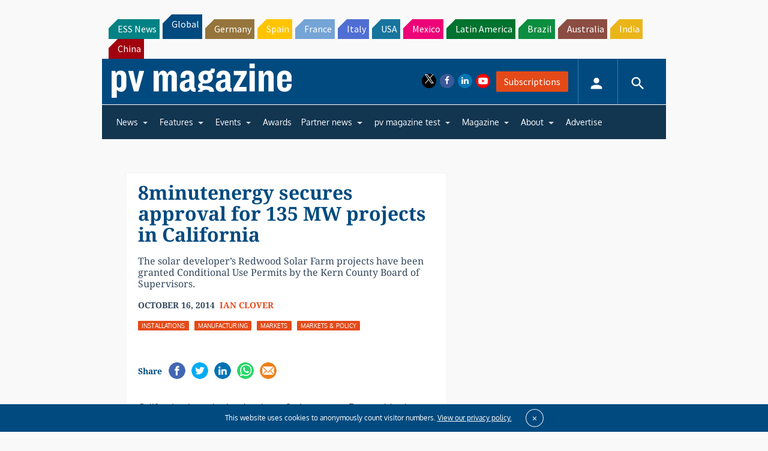

--- FILE ---
content_type: text/html; charset=utf-8
request_url: https://www.google.com/recaptcha/api2/aframe
body_size: 269
content:
<!DOCTYPE HTML><html><head><meta http-equiv="content-type" content="text/html; charset=UTF-8"></head><body><script nonce="6vKzuV-SxxfSE0HQwnRxmw">/** Anti-fraud and anti-abuse applications only. See google.com/recaptcha */ try{var clients={'sodar':'https://pagead2.googlesyndication.com/pagead/sodar?'};window.addEventListener("message",function(a){try{if(a.source===window.parent){var b=JSON.parse(a.data);var c=clients[b['id']];if(c){var d=document.createElement('img');d.src=c+b['params']+'&rc='+(localStorage.getItem("rc::a")?sessionStorage.getItem("rc::b"):"");window.document.body.appendChild(d);sessionStorage.setItem("rc::e",parseInt(sessionStorage.getItem("rc::e")||0)+1);localStorage.setItem("rc::h",'1769041223757');}}}catch(b){}});window.parent.postMessage("_grecaptcha_ready", "*");}catch(b){}</script></body></html>